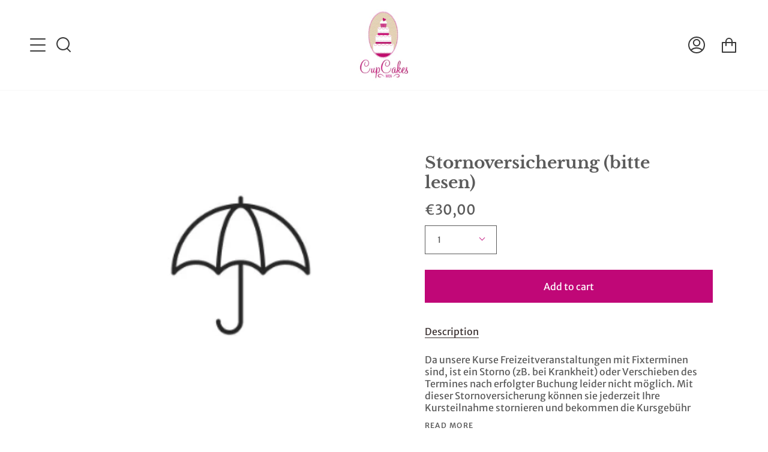

--- FILE ---
content_type: text/css
request_url: https://cupcakes-wien.at/cdn/shop/t/10/assets/font-settings.css?v=169820381604398744461759333092
body_size: 150
content:
@font-face{font-family:Libre Baskerville;font-weight:700;font-style:normal;font-display:swap;src:url(//cupcakes-wien.at/cdn/fonts/libre_baskerville/librebaskerville_n7.eb83ab550f8363268d3cb412ad3d4776b2bc22b9.woff2?h1=Y3VwY2FrZXMtd2llbi5hdA&h2=Y3VwLWNha2VzLXdpZW4uYWNjb3VudC5teXNob3BpZnkuY29t&hmac=27ee129826ec1f41667ac181b49f43c3c98196db3aadbe5cb8e9e26943295fe6) format("woff2"),url(//cupcakes-wien.at/cdn/fonts/libre_baskerville/librebaskerville_n7.5bb0de4f2b64b2f68c7e0de8d18bc3455494f553.woff?h1=Y3VwY2FrZXMtd2llbi5hdA&h2=Y3VwLWNha2VzLXdpZW4uYWNjb3VudC5teXNob3BpZnkuY29t&hmac=9532a52679610563a4cbe95bf2bfeb567c503929baa71decfd40a4c25b79ead6) format("woff")}@font-face{font-family:Merriweather Sans;font-weight:400;font-style:normal;font-display:swap;src:url(//cupcakes-wien.at/cdn/fonts/merriweather_sans/merriweathersans_n4.e8e76a1153621bf13c455f7c4cac15f9e7a555b4.woff2?h1=Y3VwY2FrZXMtd2llbi5hdA&h2=Y3VwLWNha2VzLXdpZW4uYWNjb3VudC5teXNob3BpZnkuY29t&hmac=40738cd9acf3cbecb630ada869595013b2a0c06a516e8a35117871433cf581df) format("woff2"),url(//cupcakes-wien.at/cdn/fonts/merriweather_sans/merriweathersans_n4.0832d7fb8eff5d83b883571b5fd79bbe1a28a988.woff?h1=Y3VwY2FrZXMtd2llbi5hdA&h2=Y3VwLWNha2VzLXdpZW4uYWNjb3VudC5teXNob3BpZnkuY29t&hmac=b8ce7ce8c2cc2528af6b4a9e68c439ad4ad695aea42e1c03c90dcb03e92e352b) format("woff")}@font-face{font-family:Merriweather Sans;font-weight:500;font-style:normal;font-display:swap;src:url(//cupcakes-wien.at/cdn/fonts/merriweather_sans/merriweathersans_n5.d5bcfcf097153d72365c76316155df21fdf047b0.woff2?h1=Y3VwY2FrZXMtd2llbi5hdA&h2=Y3VwLWNha2VzLXdpZW4uYWNjb3VudC5teXNob3BpZnkuY29t&hmac=d55f29fa424954631e81eaa9e15489e4b76f92f43d120d3b11f92cf1a4d18d4c) format("woff2"),url(//cupcakes-wien.at/cdn/fonts/merriweather_sans/merriweathersans_n5.bd950f99ff0ec00ba218d2c9f899e074078c2fce.woff?h1=Y3VwY2FrZXMtd2llbi5hdA&h2=Y3VwLWNha2VzLXdpZW4uYWNjb3VudC5teXNob3BpZnkuY29t&hmac=4f15c3cc0af6d182ef4fb4fb462fff47f8160b01a0732e20e4dbd9bd08824cea) format("woff")}@font-face{font-family:Merriweather Sans;font-weight:400;font-style:italic;font-display:swap;src:url(//cupcakes-wien.at/cdn/fonts/merriweather_sans/merriweathersans_i4.99d306e41d8ba3564f0bfd3e402e1dcca1cd703f.woff2?h1=Y3VwY2FrZXMtd2llbi5hdA&h2=Y3VwLWNha2VzLXdpZW4uYWNjb3VudC5teXNob3BpZnkuY29t&hmac=c2d5422584343da3ec0f800fdd7030b7ccc53f6359a9487767ffd026f92ab6fd) format("woff2"),url(//cupcakes-wien.at/cdn/fonts/merriweather_sans/merriweathersans_i4.b2a57ee387598e8e4fcd63044ba1af6adad66518.woff?h1=Y3VwY2FrZXMtd2llbi5hdA&h2=Y3VwLWNha2VzLXdpZW4uYWNjb3VudC5teXNob3BpZnkuY29t&hmac=8c90b61918fe09189ba9383c4340d36fc37206e62f1eee7a1e8f93f9add121f0) format("woff")}@font-face{font-family:Merriweather Sans;font-weight:500;font-style:italic;font-display:swap;src:url(//cupcakes-wien.at/cdn/fonts/merriweather_sans/merriweathersans_i5.4e88cc6b66e3cf38ad5f4328e66d3741165ecb9c.woff2?h1=Y3VwY2FrZXMtd2llbi5hdA&h2=Y3VwLWNha2VzLXdpZW4uYWNjb3VudC5teXNob3BpZnkuY29t&hmac=24e098eb3643534e73259989cbaadcf9cd5db52192efbbd41b66fe79fd42f90d) format("woff2"),url(//cupcakes-wien.at/cdn/fonts/merriweather_sans/merriweathersans_i5.f2bf6227b025275a1fe8a43c2727fc5b70c9e072.woff?h1=Y3VwY2FrZXMtd2llbi5hdA&h2=Y3VwLWNha2VzLXdpZW4uYWNjb3VudC5teXNob3BpZnkuY29t&hmac=4d44b388496078adac373adbe0f7ee24e87d1d63d3a4683ba5a42c6c1a51ffa5) format("woff")}
/*# sourceMappingURL=/cdn/shop/t/10/assets/font-settings.css.map?v=169820381604398744461759333092 */
